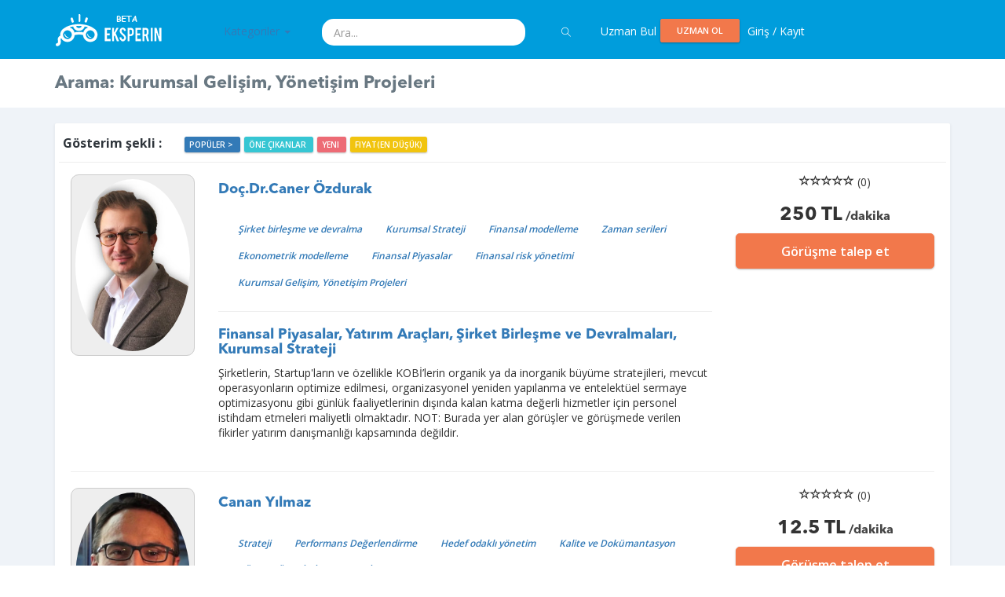

--- FILE ---
content_type: text/html; charset=utf-8
request_url: https://eksperin.com/Search/Kurumsal%20Geli%C5%9Fim,%20Y%C3%B6neti%C5%9Fim%20Projeleri
body_size: 12883
content:


<!DOCTYPE html>
<!--[if IE 8]>
<html lang="en" class="ie8 no-js"> <![endif]-->
<!--[if IE 9]>
<html lang="en" class="ie9 no-js"> <![endif]-->
<!--[if !IE]><!-->
<html lang="en">
<!--<![endif]-->
<!-- BEGIN HEAD -->

<head>
    <meta charset="utf-8"/>
    <title>Eksperin | İşini Büyütmek İçin En İyi Uzmanlarla Görüş. Dakikalar İçinde Bul, Bağlan ve Konuş.</title>
    <meta http-equiv="X-UA-Compatible" content="IE=edge">
    <meta content="width=device-width, initial-scale=1" name="viewport"/>
    <meta content="Eksperin, belirli konularda uzman, danışman ve mentorlarla, bu kişilerden fikir, tavsiye almak, soru
 sormak isteyenleri anında görüştüren bir platformdur. Eksperin'de istediğin uzmana, oturduğun yerden kolayca telefonla bağlanır ve
 konuşursun." name="description"/>
  <meta name="keywords" content="Eksper, Danışman, Mentor, Uzman, Uzmanlık Alanları, Uzman Bul, Uzman Ol, Uzman Ara, Fikir, Tavsiye, Soru Sor, Görüşme Talep Et,
 Kategoriler, İş Hayatı, Teknoloji, Pazarlama ve Satış, Yönetim ve Beceri, Finans, Yatırım ve Fon, Sektörler, Ürün ve Tasarım, Hukuksal Danışmanlık,
 Eticaret, Dijital Pazarlama, Yazılım, Ekonomi, Startup, Girişimci, Girişimcilik, Markalaşma, İnsan Kaynakları, Enerji, Emlak, Melek Yatırımcı, Avukat,
 Dış Ticaret, Döviz, Altın, Blockchain, Vergi, Muhasebe, Mali Müşavir, Arabulucu, Kariyer Planlama, Tübitak, Kosgeb, Hibeler, Sosyal Medya Pazarlama,
 PR, Kişisel Gelişim, Diyetisyen, Astrolog    ">
    <meta content="" name="author"/>
    <!-- BEGIN GLOBAL MANDATORY STYLES -->
    <link href="//fonts.googleapis.com/css?family=Open+Sans:400,300,600,700&subset=all" rel="stylesheet" type="text/css"/>
    <link href="https://eksperin.com/assets/global/plugins/font-awesome/css/font-awesome.min.css" rel="stylesheet" type="text/css"/>
    <link href="https://eksperin.com/assets/global/plugins/simple-line-icons/simple-line-icons.min.css" rel="stylesheet" type="text/css"/>
    <link href="https://eksperin.com/assets/global/plugins/bootstrap/css/bootstrap.min.css" rel="stylesheet" type="text/css"/>
    <link href="https://eksperin.com/assets/global/plugins/bootstrap/css/jasny-bootstrap.min.css" rel="stylesheet" type="text/css"/>
    <link href="https://eksperin.com/assets/global/plugins/uniform/css/uniform.default.css" rel="stylesheet" type="text/css"/>
    <link href="https://eksperin.com/assets/global/plugins/bootstrap-switch/css/bootstrap-switch.min.css" rel="stylesheet" type="text/css"/>
    <!-- END GLOBAL MANDATORY STYLES -->
    <!-- BEGIN THEME GLOBAL STYLES -->
    <link href="https://eksperin.com/assets/global/css/components-md.min.css" rel="stylesheet" id="style_components" type="text/css"/>
    <link href="https://eksperin.com/assets/global/css/plugins.min.css" rel="stylesheet" type="text/css"/>
    <!-- END THEME GLOBAL STYLES -->
    <!-- BEGIN THEME LAYOUT STYLES -->
    <link href="https://eksperin.com/assets/layouts/layout3/css/layout.min.css" rel="stylesheet" type="text/css"/>
    <link href="https://eksperin.com/assets/layouts/layout3/css/themes/default.min.css" rel="stylesheet" type="text/css" id="style_color"/>
    <link href="https://eksperin.com/assets/layouts/layout3/css/custom.min.css" rel="stylesheet" type="text/css"/>
    <link href="https://eksperin.com/assets/layouts/layout3/css/style.css" rel="stylesheet" type="text/css"/>
    <link href="https://eksperin.com/assets/pages/css/contact.min.css" rel="stylesheet" type="text/css"/>

    <link href="https://eksperin.com/assets/global/plugins/bootstrap-daterangepicker/daterangepicker.min.css" rel="stylesheet" type="text/css"/>
    <link href="https://eksperin.com/assets/global/plugins/bootstrap-datepicker/css/bootstrap-datepicker3.min.css" rel="stylesheet" type="text/css"/>
    <link href="https://eksperin.com/assets/global/plugins/bootstrap-timepicker/css/bootstrap-timepicker.min.css" rel="stylesheet" type="text/css"/>
    <link href="https://eksperin.com/assets/global/plugins/bootstrap-datetimepicker/css/bootstrap-datetimepicker.min.css" rel="stylesheet" type="text/css"/>
    <link href="https://eksperin.com/assets/global/plugins/clockface/css/clockface.css" rel="stylesheet" type="text/css"/>

    <link href="https://eksperin.com/css/added.css" rel="stylesheet" type="text/css"/>

    <!-- BEGIN PAGE LEVEL PLUGINS -->
    <link href="https://eksperin.com/assets/global/plugins/bootstrap-modal/css/bootstrap-modal-bs3patch.css" rel="stylesheet" type="text/css"/>
    <link href="https://eksperin.com/assets/global/plugins/bootstrap-modal/css/bootstrap-modal.css" rel="stylesheet" type="text/css"/>
    <link href="https://eksperin.com/assets/global/plugins/socicon/socicon.css" rel="stylesheet" type="text/css"/>
    <link href="https://eksperin.com/assets/apps/css/inbox.min.css" rel="stylesheet" type="text/css"/>
    <!-- END PAGE LEVEL PLUGINS -->

    <!-- END THEME LAYOUT STYLES -->
    <link rel="shortcut icon" href="favicon.ico"/>
    <!-- END INNER FOOTER -->
    <!-- END FOOTER -->
    <!--[if lt IE 9]>
    <script src="https://eksperin.com/assets/global/plugins/respond.min.js"></script>
    <script src="https://eksperin.com/assets/global/plugins/excanvas.min.js"></script>
    <![endif]-->
    <!-- BEGIN CORE PLUGINS -->
    <script src="https://eksperin.com/assets/global/plugins/jquery.min.js" type="text/javascript"></script>
    <script src="https://eksperin.com/assets/global/plugins/jquery-validation/js/jquery.validate.js"
            type="text/javascript"></script>
    <script src="https://eksperin.com/assets/global/plugins/bootstrap/js/bootstrap.min.js" type="text/javascript"></script>
    <script src="https://eksperin.com/assets/global/plugins/bootstrap/js/jasny-bootstrap.min.js" type="text/javascript"></script>
    <script src="https://eksperin.com/assets/global/plugins/js.cookie.min.js" type="text/javascript"></script>
    <script src="https://eksperin.com/assets/global/plugins/bootstrap-hover-dropdown/bootstrap-hover-dropdown.min.js"
            type="text/javascript"></script>
    <script src="https://eksperin.com/assets/global/plugins/jquery-slimscroll/jquery.slimscroll.min.js"
            type="text/javascript"></script>
    <script src="https://eksperin.com/assets/global/plugins/jquery.blockui.min.js" type="text/javascript"></script>
    <script src="https://eksperin.com/assets/global/plugins/uniform/jquery.uniform.min.js" type="text/javascript"></script>
    <script src="https://eksperin.com/assets/global/plugins/bootstrap-switch/js/bootstrap-switch.min.js"
            type="text/javascript"></script>
    <!-- END CORE PLUGINS -->
    <!-- BEGIN PAGE LEVEL PLUGINS -->
    <script src="https://eksperin.com/assets/global/plugins/bootstrap-modal/js/bootstrap-modalmanager.js"
            type="text/javascript"></script>
    <script src="https://eksperin.com/assets/global/plugins/bootstrap-modal/js/bootstrap-modal.js"
            type="text/javascript"></script>
    <!--         <script src="https://eksperin.com/assets/apps/scripts/inbox.min.js" type="text/javascript"></script> -->
    <script src="https://eksperin.com/assets/global/plugins/moment.min.js" type="text/javascript"></script>
    <script src="https://eksperin.com/assets/global/plugins/bootstrap-daterangepicker/daterangepicker.min.js"
            type="text/javascript"></script>
    <script src="https://eksperin.com/assets/global/plugins/bootstrap-datepicker/js/bootstrap-datepicker.min.js"
            type="text/javascript"></script>
    <script src="https://eksperin.com/assets/global/plugins/bootstrap-timepicker/js/bootstrap-timepicker.min.js"
            type="text/javascript"></script>
    <script src="https://eksperin.com/assets/global/plugins/bootstrap-datetimepicker/js/bootstrap-datetimepicker.min.js"
            type="text/javascript"></script>
    <script
        src="https://eksperin.com/assets/global/plugins/bootstrap-datetimepicker/js/locales/bootstrap-datetimepicker.tr.js"
        type="text/javascript"></script>
    <script src="https://eksperin.com/assets/global/plugins/clockface/js/clockface.js" type="text/javascript"></script>

    <!-- END PAGE LEVEL PLUGINS -->
    <script src="https://eksperin.com/assets/global/plugins/ckeditor/ckeditor.js" type="text/javascript"></script>
    <!-- BEGIN THEME GLOBAL SCRIPTS -->
    <script src="https://eksperin.com/assets/global/scripts/app.min.js" type="text/javascript"></script>
    <script src="https://eksperin.com/assets/pages/scripts/components-date-time-pickers.js" type="text/javascript"></script>
    <!-- END THEME GLOBAL SCRIPTS -->
    <!-- BEGIN THEME LAYOUT SCRIPTS -->
    <script src="https://eksperin.com/assets/layouts/layout3/scripts/layout.min.js" type="text/javascript"></script>
    <script src="https://eksperin.com/assets/layouts/layout3/scripts/demo.min.js" type="text/javascript"></script>
    <script src="https://eksperin.com/assets/layouts/global/scripts/quick-sidebar.min.js" type="text/javascript"></script>

    <script src="https://eksperin.com/assets/js/added.js" type="text/javascript"></script>


    <!-- END THEME LAYOUT SCRIPTS -->

    <script src='https://eksperin.com/assets/global/plugins/recaptcha.js'></script>



    
</head>


<!-- END HEAD -->

<body class="page-container-bg-solid page-header-top-fixed page-md">
<!-- BEGIN HEADER -->
<!-- Fixed navbar -->
 
<!-- mmm -->
    <div class="navbar navbar-fixed-top visible-xs-block visible-sm-block bg-eksperin" role="navigation" id="slide-nav">
  <div class="container">
           <div class="navbar-header">
    <a class="navbar-toggle"> 
      <i class="fa fa-bars fa-2" aria-hidden="true"></i>

     </a>
   <a href="https://eksperin.com/ana-sayfa.html" class="navbar-brand">
                    <img src="https://eksperin.com/img/alt_logo.png" alt="logo" class="logo-default">
                </a>
   </div>
   <div id="slidemenu">

       <form class="navbar-form navbar-right" role="form">
           <div class="form-group" style="width: 100%; padding: 5px 0px;">
               <input type="search" id="search_form" class="form-control" placeholder="ara" style="width:100%">
           </div>
           <a href="javascript:window.location = 'https://eksperin.com/Search/'+$('#search_form').val();" class="btn submit btn-primary">

               <i style="color:#fafafa;" class="icon-magnifier "></i>

           </a>
           <!--<button class="btn btn-primary" type="submit"><i class="icon-magnifier " style="color:#fafafa;"></i></button>-->
       </form>
     
   

<ul class="nav navbar-nav">
    

                    <li><a href="https://eksperin.com/Kategori/All">Uzman Bul</a></li>
                <!--<li><a href="https://eksperin.com/Icerik/Yardim">Soru-Cevap</a></li>-->
                <li><a href="#login-modal" id="nj2l" class="cnjl" data-toggle="modal">UZMAN OL</a></li>
                    <li><a data-toggle="modal" href="#login-modal" > Giriş / Kayıt</a > </li> 

</ul>

<!-- llll -->

                                                    
                                                    <div class="portlet-body">

                                                    <div class="tabbable-custom nav-justified">
                                                            <ul class="nav nav-tabs nav-justified">
                                                                <li class="active" style="width:48%; float:left">
                                                                    <a data-toggle="tab" href="#tab_1_1_1" aria-expanded="true"> Kategoriler </a>
                                                                </li>
                                                                                                                               
                                                            </ul>
                                                            <div class="tab-content">
                                                                <div id="tab_1_1_1" class="tab-pane active">
                                                                     <a href="https://eksperin.com/Kategori/All/One" data-toggle="" class="dropdown-toggle2">Kategoriler <b class="caret"></b></a>
                        <ul id="menu1">


                            <li>
                                            <a href="https://eksperin.com/Kategori/Is_Hayati/One">İş Hayatı <i class="icon-arrow-right"></i></a>
                                            <ul class="sub-menu"><li><a href="https://eksperin.com/Kategori/Kariyer_planlama/One">Kariyer & Planlama</a></li><li><a href="https://eksperin.com/Kategori/Is_Gelistirme/One">İş Kurma ve Geliştirme</a></li><li><a href="https://eksperin.com/Kategori/Sirket_kurulumu/One">Şirket Kurulumu</a></li><li><a href="https://eksperin.com/Kategori/Finansal_Danismanlik/One">Finansal Danışmanlık</a></li><li><a href="https://eksperin.com/Kategori/Hukuksal_Danismanlik/One">Hukuksal Danışmanlık</a></li><li><a href="https://eksperin.com/Kategori/Pazarlama_Kanallari/One">Pazarlama Kanalları</a></li><li><a href="https://eksperin.com/Kategori/Taktik_Strateji/One">Taktik & Strateji</a></li><li><a href="https://eksperin.com/Kategori/Beta_Lansman/One">Beta & Lansman</a></li><li><a href="https://eksperin.com/Kategori/Distributorluk/One">Distribütörlük</a></li><li><a href="https://eksperin.com/Kategori/Lisans_Haklari/One">Lisans Hakları</a></li><li><a href="https://eksperin.com/Kategori/Vergi_Muhasebe/One">Vergi & Muhasebe</a></li><li><a href="https://eksperin.com/Kategori/Kalite_Yonetim_Sistemi/One">Kalite Yönetim Sistemleri ve Belgelendirme</a></li><li><a href="https://eksperin.com/Kategori/Lobicilik/One">Lobicilik ve Sivil Toplum</a></li><li><a href="https://eksperin.com/Kategori/KVKK_Danismanligi/One">KVKK Danışmanlığı</a></li></ul>
                                    </li><li>
                                            <a href="https://eksperin.com/Kategori/Teknoloji/One">Teknoloji <i class="icon-arrow-right"></i></a>
                                            <ul class="sub-menu"><li><a href="https://eksperin.com/Kategori/Inovasyon/One">İnovasyon</a></li><li><a href="https://eksperin.com/Kategori/Mobil_/One">Mobil</a></li><li><a href="https://eksperin.com/Kategori/Cloud/One">Cloud</a></li><li><a href="https://eksperin.com/Kategori/Wordpress/One">Wordpress</a></li><li><a href="https://eksperin.com/Kategori/Yazilim_Gelistirme/One">Yazılım geliştirme</a></li><li><a href="https://eksperin.com/Kategori/CRM/One">CRM</a></li><li><a href="https://eksperin.com/Kategori/Analytics/One">Analytıcs</a></li><li><a href="https://eksperin.com/Kategori/Odeme_sistemleri/One">Ödeme sistemleri</a></li><li><a href="https://eksperin.com/Kategori/IOT/One">Nesnelerin İnterneti</a></li><li><a href="https://eksperin.com/Kategori/Oyun/One">Oyun & Oyunlaştırma</a></li><li><a href="https://eksperin.com/Kategori/Sosyal_Medya/One">Sosyal Medya</a></li><li><a href="https://eksperin.com/Kategori/E-Spor/One">E-Spor</a></li><li><a href="https://eksperin.com/Kategori/Yazilim_Teknolojileri/One">Yazılım Teknolojileri</a></li><li><a href="https://eksperin.com/Kategori/B2B/One">B2B</a></li><li><a href="https://eksperin.com/Kategori/B2C/One">B2C</a></li><li><a href="https://eksperin.com/Kategori/Siber_Guvenlik/One">Siber Güvenlik</a></li><li><a href="https://eksperin.com/Kategori/Pazaryeri/One">Pazaryeri</a></li><li><a href="https://eksperin.com/Kategori/E-Ticaret/One">E-Ticaret</a></li><li><a href="https://eksperin.com/Kategori/Dijital_Yayincilik/One">Dijital Yayıncılık</a></li><li><a href="https://eksperin.com/Kategori/Dijital_Donusum/One">Dijital Dönüşüm</a></li><li><a href="https://eksperin.com/Kategori/Uzay_Bilimleri/One">Uzay Bilimleri</a></li></ul>
                                    </li><li>
                                            <a href="https://eksperin.com/Kategori/Satis_pazarlama/One">Pazarlama & Satış <i class="icon-arrow-right"></i></a>
                                            <ul class="sub-menu"><li><a href="https://eksperin.com/Kategori/Dijital_Pazarlama/One">Dijital pazarlama</a></li><li><a href="https://eksperin.com/Kategori/PR/One">PR</a></li><li><a href="https://eksperin.com/Kategori/Reklam_Hazirlama/One">Reklam hazırlama</a></li><li><a href="https://eksperin.com/Kategori/Growth_Hacking/One">Growth hacking</a></li><li><a href="https://eksperin.com/Kategori/Video_Pazarlama/One">Video pazarlama</a></li><li><a href="https://eksperin.com/Kategori/Sosyal_Medya_Pazarlama/One">Sosyal medya pazarlama</a></li><li><a href="https://eksperin.com/Kategori/Gerilla_Pazarlama/One">Gerilla pazarlama</a></li><li><a href="https://eksperin.com/Kategori/SEO/One">SEO</a></li><li><a href="https://eksperin.com/Kategori/Eposta_Pazarlama/One">Eposta pazarlama</a></li><li><a href="https://eksperin.com/Kategori/Markalasma/One">Markalaşma</a></li><li><a href="https://eksperin.com/Kategori/Icerik_Pazarlama/One">İçerik yönetimi</a></li><li><a href="https://eksperin.com/Kategori/Satis_Yontemleri/One">Satış yöntemleri</a></li><li><a href="https://eksperin.com/Kategori/Adwords/One">Adwords</a></li><li><a href="https://eksperin.com/Kategori/Noro_Pazarlama/One">Nöro Pazarlama</a></li><li><a href="https://eksperin.com/Kategori/Medya_Planlama/One">Medya Planlama</a></li><li><a href="https://eksperin.com/Kategori/Shopper_Marketing/One">Shopper Marketing</a></li></ul>
                                    </li><li>
                                            <a href="https://eksperin.com/Kategori/Yonetim_beceri/One">Yönetim & Beceri <i class="icon-arrow-right"></i></a>
                                            <ul class="sub-menu"><li><a href="https://eksperin.com/Kategori/Girisimcilik/One">Girişimcilik</a></li><li><a href="https://eksperin.com/Kategori/Start-Up/One">Start-up</a></li><li><a href="https://eksperin.com/Kategori/Liderlik/One">Liderlik</a></li><li><a href="https://eksperin.com/Kategori/Topluluk_Onunde_Konusma/One">Topluluk önünde konuşma</a></li><li><a href="https://eksperin.com/Kategori/Sunum_Teknikleri/One">Sunum teknikleri</a></li><li><a href="https://eksperin.com/Kategori/Muzakere_Yontemleri/One">Müzakere yöntemleri</a></li><li><a href="https://eksperin.com/Kategori/Is_plani_hazirlama/One">İş planı hazırlama</a></li><li><a href="https://eksperin.com/Kategori/Basin_Bulteni_Hazirlama/One">Basın bülteni hazırlama</a></li><li><a href="https://eksperin.com/Kategori/PR_Yontemleri/One">PR yöntemleri</a></li><li><a href="https://eksperin.com/Kategori/Ekip_Olusturma/One">Ekip oluşturma</a></li><li><a href="https://eksperin.com/Kategori/Vucut_Dili/One">Vücut dili</a></li><li><a href="https://eksperin.com/Kategori/Zaman_Yonetimi/One">Zaman yönetimi</a></li><li><a href="https://eksperin.com/Kategori/Networking/One">Networkıng</a></li><li><a href="https://eksperin.com/Kategori/Kisisel_Gelisim/One">Kişisel Gelişim</a></li><li><a href="https://eksperin.com/Kategori/Iletisim/One">İletişim</a></li><li><a href="https://eksperin.com/Kategori/Insan_Kaynaklari_Yonetimi/One">İnsan Kaynakları Yönetimi</a></li></ul>
                                    </li><li>
                                            <a href="https://eksperin.com/Kategori/Yatirim_fon/One">Finans, Yatırım & Fon <i class="icon-arrow-right"></i></a>
                                            <ul class="sub-menu"><li><a href="https://eksperin.com/Kategori/Finans/One">Finans</a></li><li><a href="https://eksperin.com/Kategori/Melek_Yatirimci/One">Melek yatırımcı</a></li><li><a href="https://eksperin.com/Kategori/Risk_Sermayesi/One">VC - Risk Sermayesi</a></li><li><a href="https://eksperin.com/Kategori/Kitle_Fonlama/One">Kitle Fonlama</a></li><li><a href="https://eksperin.com/Kategori/Yatirim_Alma/One">Yatırım alma</a></li><li><a href="https://eksperin.com/Kategori/Yatirimciya_Sunum/One">Yatırımcıya Sunum</a></li><li><a href="https://eksperin.com/Kategori/Fintech/One">Fintech</a></li><li><a href="https://eksperin.com/Kategori/Bankacilik/One">Bankacılık</a></li><li><a href="https://eksperin.com/Kategori/Doviz_Altin_ve_Yatirim_Piyasasi/One">Döviz & Altın ve Yatırım Piyasası</a></li><li><a href="https://eksperin.com/Kategori/Fon_Yonetimi/One">Fon Yönetimi</a></li><li><a href="https://eksperin.com/Kategori/Ulusal_ve_Uluslararasi_Hibeler/One">Ulusal ve Uluslararası Hibeler</a></li><li><a href="https://eksperin.com/Kategori/Bitcoin_Sanal_Para_ve_Blockchain/One">Bitcoin, Kripto Para ve Blockchain</a></li></ul>
                                    </li><li>
                                            <a href="https://eksperin.com/Kategori/Sektorler/One">Sektörler <i class="icon-arrow-right"></i></a>
                                            <ul class="sub-menu"><li><a href="https://eksperin.com/Kategori/Egitim/One">Eğitim</a></li><li><a href="https://eksperin.com/Kategori/Insan_Kaynaklari/One">İnsan Kaynakları</a></li><li><a href="https://eksperin.com/Kategori/Emlak/One">Emlak </a></li><li><a href="https://eksperin.com/Kategori/Ekonomi/One">Ekonomi</a></li><li><a href="https://eksperin.com/Kategori/Perakende/One">Perakende</a></li><li><a href="https://eksperin.com/Kategori/Enerji/One">Enerji</a></li><li><a href="https://eksperin.com/Kategori/Dis_Ticaret/One">Dış Ticaret</a></li><li><a href="https://eksperin.com/Kategori/Uluslararasi_Iliskiler/One">Uluslararası İlişkiler</a></li><li><a href="https://eksperin.com/Kategori/Mali_Musavir/One">Mali Müşavir</a></li><li><a href="https://eksperin.com/Kategori/Telekomunikasyon_Uydu_Yayincilik/One">Telekomünikasyon, Uydu & Yayıncılık</a></li><li><a href="https://eksperin.com/Kategori/Otomotiv/One">Otomotiv</a></li><li><a href="https://eksperin.com/Kategori/Yurtdisi_Yatirim_Danismanligi/One">Yurtdışı Yatırım Danışmanlığı</a></li><li><a href="https://eksperin.com/Kategori/Gayrimenkul/One">Gayrimenkul</a></li><li><a href="https://eksperin.com/Kategori/Franchise/One">Franchise</a></li><li><a href="https://eksperin.com/Kategori/Turizm_Seyahat/One">Turizm & Seyahat</a></li><li><a href="https://eksperin.com/Kategori/Saglik_ve_Psikoloji/One">Sağlık ve Psikoloji</a></li><li><a href="https://eksperin.com/Kategori/Tedarik_Zinciri/One">Tedarik Zinciri</a></li></ul>
                                    </li><li>
                                            <a href="https://eksperin.com/Kategori/Urun_tasarim/One">Ürün & Tasarım <i class="icon-arrow-right"></i></a>
                                            <ul class="sub-menu"><li><a href="https://eksperin.com/Kategori/Urun_Yonetimi/One">Ürün Yönetimi</a></li><li><a href="https://eksperin.com/Kategori/Urun_Prototip/One">Ürün Prototip</a></li><li><a href="https://eksperin.com/Kategori/Urun_Hikayesi/One">Ürün Hikayesi</a></li><li><a href="https://eksperin.com/Kategori/Urun_Pazarlama/One">Ürün Pazarlama</a></li><li><a href="https://eksperin.com/Kategori/Kullanici_Deneyimi/One">Kullanıcı Deneyimi</a></li><li><a href="https://eksperin.com/Kategori/Tasarim/One">Tasarım</a></li><li><a href="https://eksperin.com/Kategori/Grafik_Tasarim/One">Grafik Tasarım</a></li><li><a href="https://eksperin.com/Kategori/Yalin_Girisim/One">Yalın Girişim</a></li><li><a href="https://eksperin.com/Kategori/Data_Metrik/One">Data & Metrik</a></li></ul>
                                    </li><li>
                                            <a href="https://eksperin.com/Kategori/Diger/One">Diğer <i class="icon-arrow-right"></i></a>
                                            <ul class="sub-menu"><li><a href="https://eksperin.com/Kategori/Bu_Is_Tutarmi/One">Bu İş Tutar Mı?</a></li><li><a href="https://eksperin.com/Kategori/Trend_Sektorler/One">Trend Sektorler</a></li><li><a href="https://eksperin.com/Kategori/Saglikli_Beslenme/One">Sağlıklı Beslenme</a></li><li><a href="https://eksperin.com/Kategori/Yasam_Koclugu/One">Yaşam ve Kariyer Koçluğu</a></li><li><a href="https://eksperin.com/Kategori/Diyet/One">Diyet</a></li><li><a href="https://eksperin.com/Kategori/Astronomi/One">Astronomi & Astroloji</a></li><li><a href="https://eksperin.com/Kategori/Kitap_Yazma/One">Kitap Yazma</a></li><li><a href="https://eksperin.com/Kategori/Moda_Yasam/One">Moda & Yaşam</a></li><li><a href="https://eksperin.com/Kategori/Is_Sagligi_ve_Guvenligi/One">İş Sağlığı ve Güvenliği</a></li><li><a href="https://eksperin.com/Kategori/Fenomenler/One">Fenomenler</a></li><li><a href="https://eksperin.com/Kategori/Gurme_Asçi/One">Yeme & İçme, Gurme & Aşçı</a></li><li><a href="https://eksperin.com/Kategori/Basin_Medya_Halkla_Iliskiler/One">Basın, Medya & Halkla İlişkiler</a></li><li><a href="https://eksperin.com/Kategori/Genel_Saglik_Sorulari/One">Genel Sağlık Soruları</a></li><li><a href="https://eksperin.com/Kategori/Bireysel_Guvenlik_ve_Deprem_Guvenligi/One">Bireysel Güvenlik ve Deprem Güvenliği</a></li></ul>
                                    </li><li>
                                            <a href="https://eksperin.com/Kategori/Hukuk_Danismanlik/One">Hukuksal Danışmanlık <i class="icon-arrow-right"></i></a>
                                            <ul class="sub-menu"><li><a href="https://eksperin.com/Kategori/Anlasmalar_Sozlesmeler/One">Anlaşmalar & Sözleşmeler</a></li><li><a href="https://eksperin.com/Kategori/Patent_Marka_ve_Telif/One">Patent Marka ve Telif</a></li><li><a href="https://eksperin.com/Kategori/Genel_Danismanlik/One">Genel Danışmanlık</a></li><li><a href="https://eksperin.com/Kategori/Gayrimenkul_Hukuku/One">Gayrimenkul Hukuku</a></li><li><a href="https://eksperin.com/Kategori/Ticaret_Sigorta_ve_Finans/One">Ticaret, Sigorta ve Finans</a></li><li><a href="https://eksperin.com/Kategori/Aile_Hukuku/One">Aile Hukuku</a></li><li><a href="https://eksperin.com/Kategori/Is_Hukuku/One">İş Hukuku</a></li><li><a href="https://eksperin.com/Kategori/Icra_Takip_Hukuku/One">İcra Takip Hukuku</a></li><li><a href="https://eksperin.com/Kategori/Tahkim_Hukuku/One">Tahkim Hukuku</a></li><li><a href="https://eksperin.com/Kategori/Arabuluculuk/One">Arabuluculuk</a></li></ul>
                                    </li>

                        </ul>
                                                                </div>
                                                                                                                                 
                                                            </div>
                                                        </div>
                                                        
                                                        
                                                        
                                                    </div>

<!-- llll:end -->

          
   </div>
  </div>
 </div>



<div class="page-header visible-lg-block visible-md-block">
    <!-- BEGIN HEADER TOP -->
    <div class="page-header-top">
        <div class="container">
            <!-- BEGIN LOGO -->
            <div class="page-logo">
                <a href="https://eksperin.com/ana-sayfa.html">
                    <img src="https://eksperin.com/img/alt_logo.png" alt="logo" class="logo-default">
                </a>
            </div>

           
            <!-- BEGIN HEADER MENU -->
                      
                        <!-- END HEADER MENU -->
            

            <div class="kategoriler">
                <ul class="nav nav-pills">
                    <li class="dropdown">
                        <a href="https://eksperin.com/Kategori/All/One" data-toggle="" class="dropdown-toggle2">Kategoriler <b class="caret"></b></a>
                        <ul class="dropdown-menu" id="menu1">


                            <li>
                                            <a href="https://eksperin.com/Kategori/Is_Hayati/One">İş Hayatı <i class="icon-arrow-right"></i></a>
                                            <ul class="dropdown-menu sub-menu"><li><a href="https://eksperin.com/Kategori/Kariyer_planlama/One">Kariyer & Planlama</a></li><li><a href="https://eksperin.com/Kategori/Is_Gelistirme/One">İş Kurma ve Geliştirme</a></li><li><a href="https://eksperin.com/Kategori/Sirket_kurulumu/One">Şirket Kurulumu</a></li><li><a href="https://eksperin.com/Kategori/Finansal_Danismanlik/One">Finansal Danışmanlık</a></li><li><a href="https://eksperin.com/Kategori/Hukuksal_Danismanlik/One">Hukuksal Danışmanlık</a></li><li><a href="https://eksperin.com/Kategori/Pazarlama_Kanallari/One">Pazarlama Kanalları</a></li><li><a href="https://eksperin.com/Kategori/Taktik_Strateji/One">Taktik & Strateji</a></li><li><a href="https://eksperin.com/Kategori/Beta_Lansman/One">Beta & Lansman</a></li><li><a href="https://eksperin.com/Kategori/Distributorluk/One">Distribütörlük</a></li><li><a href="https://eksperin.com/Kategori/Lisans_Haklari/One">Lisans Hakları</a></li><li><a href="https://eksperin.com/Kategori/Vergi_Muhasebe/One">Vergi & Muhasebe</a></li><li><a href="https://eksperin.com/Kategori/Kalite_Yonetim_Sistemi/One">Kalite Yönetim Sistemleri ve Belgelendirme</a></li><li><a href="https://eksperin.com/Kategori/Lobicilik/One">Lobicilik ve Sivil Toplum</a></li><li><a href="https://eksperin.com/Kategori/KVKK_Danismanligi/One">KVKK Danışmanlığı</a></li></ul>
                                    </li><li>
                                            <a href="https://eksperin.com/Kategori/Teknoloji/One">Teknoloji <i class="icon-arrow-right"></i></a>
                                            <ul class="dropdown-menu sub-menu"><li><a href="https://eksperin.com/Kategori/Inovasyon/One">İnovasyon</a></li><li><a href="https://eksperin.com/Kategori/Mobil_/One">Mobil</a></li><li><a href="https://eksperin.com/Kategori/Cloud/One">Cloud</a></li><li><a href="https://eksperin.com/Kategori/Wordpress/One">Wordpress</a></li><li><a href="https://eksperin.com/Kategori/Yazilim_Gelistirme/One">Yazılım geliştirme</a></li><li><a href="https://eksperin.com/Kategori/CRM/One">CRM</a></li><li><a href="https://eksperin.com/Kategori/Analytics/One">Analytıcs</a></li><li><a href="https://eksperin.com/Kategori/Odeme_sistemleri/One">Ödeme sistemleri</a></li><li><a href="https://eksperin.com/Kategori/IOT/One">Nesnelerin İnterneti</a></li><li><a href="https://eksperin.com/Kategori/Oyun/One">Oyun & Oyunlaştırma</a></li><li><a href="https://eksperin.com/Kategori/Sosyal_Medya/One">Sosyal Medya</a></li><li><a href="https://eksperin.com/Kategori/E-Spor/One">E-Spor</a></li><li><a href="https://eksperin.com/Kategori/Yazilim_Teknolojileri/One">Yazılım Teknolojileri</a></li><li><a href="https://eksperin.com/Kategori/B2B/One">B2B</a></li><li><a href="https://eksperin.com/Kategori/B2C/One">B2C</a></li><li><a href="https://eksperin.com/Kategori/Siber_Guvenlik/One">Siber Güvenlik</a></li><li><a href="https://eksperin.com/Kategori/Pazaryeri/One">Pazaryeri</a></li><li><a href="https://eksperin.com/Kategori/E-Ticaret/One">E-Ticaret</a></li><li><a href="https://eksperin.com/Kategori/Dijital_Yayincilik/One">Dijital Yayıncılık</a></li><li><a href="https://eksperin.com/Kategori/Dijital_Donusum/One">Dijital Dönüşüm</a></li><li><a href="https://eksperin.com/Kategori/Uzay_Bilimleri/One">Uzay Bilimleri</a></li></ul>
                                    </li><li>
                                            <a href="https://eksperin.com/Kategori/Satis_pazarlama/One">Pazarlama & Satış <i class="icon-arrow-right"></i></a>
                                            <ul class="dropdown-menu sub-menu"><li><a href="https://eksperin.com/Kategori/Dijital_Pazarlama/One">Dijital pazarlama</a></li><li><a href="https://eksperin.com/Kategori/PR/One">PR</a></li><li><a href="https://eksperin.com/Kategori/Reklam_Hazirlama/One">Reklam hazırlama</a></li><li><a href="https://eksperin.com/Kategori/Growth_Hacking/One">Growth hacking</a></li><li><a href="https://eksperin.com/Kategori/Video_Pazarlama/One">Video pazarlama</a></li><li><a href="https://eksperin.com/Kategori/Sosyal_Medya_Pazarlama/One">Sosyal medya pazarlama</a></li><li><a href="https://eksperin.com/Kategori/Gerilla_Pazarlama/One">Gerilla pazarlama</a></li><li><a href="https://eksperin.com/Kategori/SEO/One">SEO</a></li><li><a href="https://eksperin.com/Kategori/Eposta_Pazarlama/One">Eposta pazarlama</a></li><li><a href="https://eksperin.com/Kategori/Markalasma/One">Markalaşma</a></li><li><a href="https://eksperin.com/Kategori/Icerik_Pazarlama/One">İçerik yönetimi</a></li><li><a href="https://eksperin.com/Kategori/Satis_Yontemleri/One">Satış yöntemleri</a></li><li><a href="https://eksperin.com/Kategori/Adwords/One">Adwords</a></li><li><a href="https://eksperin.com/Kategori/Noro_Pazarlama/One">Nöro Pazarlama</a></li><li><a href="https://eksperin.com/Kategori/Medya_Planlama/One">Medya Planlama</a></li><li><a href="https://eksperin.com/Kategori/Shopper_Marketing/One">Shopper Marketing</a></li></ul>
                                    </li><li>
                                            <a href="https://eksperin.com/Kategori/Yonetim_beceri/One">Yönetim & Beceri <i class="icon-arrow-right"></i></a>
                                            <ul class="dropdown-menu sub-menu"><li><a href="https://eksperin.com/Kategori/Girisimcilik/One">Girişimcilik</a></li><li><a href="https://eksperin.com/Kategori/Start-Up/One">Start-up</a></li><li><a href="https://eksperin.com/Kategori/Liderlik/One">Liderlik</a></li><li><a href="https://eksperin.com/Kategori/Topluluk_Onunde_Konusma/One">Topluluk önünde konuşma</a></li><li><a href="https://eksperin.com/Kategori/Sunum_Teknikleri/One">Sunum teknikleri</a></li><li><a href="https://eksperin.com/Kategori/Muzakere_Yontemleri/One">Müzakere yöntemleri</a></li><li><a href="https://eksperin.com/Kategori/Is_plani_hazirlama/One">İş planı hazırlama</a></li><li><a href="https://eksperin.com/Kategori/Basin_Bulteni_Hazirlama/One">Basın bülteni hazırlama</a></li><li><a href="https://eksperin.com/Kategori/PR_Yontemleri/One">PR yöntemleri</a></li><li><a href="https://eksperin.com/Kategori/Ekip_Olusturma/One">Ekip oluşturma</a></li><li><a href="https://eksperin.com/Kategori/Vucut_Dili/One">Vücut dili</a></li><li><a href="https://eksperin.com/Kategori/Zaman_Yonetimi/One">Zaman yönetimi</a></li><li><a href="https://eksperin.com/Kategori/Networking/One">Networkıng</a></li><li><a href="https://eksperin.com/Kategori/Kisisel_Gelisim/One">Kişisel Gelişim</a></li><li><a href="https://eksperin.com/Kategori/Iletisim/One">İletişim</a></li><li><a href="https://eksperin.com/Kategori/Insan_Kaynaklari_Yonetimi/One">İnsan Kaynakları Yönetimi</a></li></ul>
                                    </li><li>
                                            <a href="https://eksperin.com/Kategori/Yatirim_fon/One">Finans, Yatırım & Fon <i class="icon-arrow-right"></i></a>
                                            <ul class="dropdown-menu sub-menu"><li><a href="https://eksperin.com/Kategori/Finans/One">Finans</a></li><li><a href="https://eksperin.com/Kategori/Melek_Yatirimci/One">Melek yatırımcı</a></li><li><a href="https://eksperin.com/Kategori/Risk_Sermayesi/One">VC - Risk Sermayesi</a></li><li><a href="https://eksperin.com/Kategori/Kitle_Fonlama/One">Kitle Fonlama</a></li><li><a href="https://eksperin.com/Kategori/Yatirim_Alma/One">Yatırım alma</a></li><li><a href="https://eksperin.com/Kategori/Yatirimciya_Sunum/One">Yatırımcıya Sunum</a></li><li><a href="https://eksperin.com/Kategori/Fintech/One">Fintech</a></li><li><a href="https://eksperin.com/Kategori/Bankacilik/One">Bankacılık</a></li><li><a href="https://eksperin.com/Kategori/Doviz_Altin_ve_Yatirim_Piyasasi/One">Döviz & Altın ve Yatırım Piyasası</a></li><li><a href="https://eksperin.com/Kategori/Fon_Yonetimi/One">Fon Yönetimi</a></li><li><a href="https://eksperin.com/Kategori/Ulusal_ve_Uluslararasi_Hibeler/One">Ulusal ve Uluslararası Hibeler</a></li><li><a href="https://eksperin.com/Kategori/Bitcoin_Sanal_Para_ve_Blockchain/One">Bitcoin, Kripto Para ve Blockchain</a></li></ul>
                                    </li><li>
                                            <a href="https://eksperin.com/Kategori/Sektorler/One">Sektörler <i class="icon-arrow-right"></i></a>
                                            <ul class="dropdown-menu sub-menu"><li><a href="https://eksperin.com/Kategori/Egitim/One">Eğitim</a></li><li><a href="https://eksperin.com/Kategori/Insan_Kaynaklari/One">İnsan Kaynakları</a></li><li><a href="https://eksperin.com/Kategori/Emlak/One">Emlak </a></li><li><a href="https://eksperin.com/Kategori/Ekonomi/One">Ekonomi</a></li><li><a href="https://eksperin.com/Kategori/Perakende/One">Perakende</a></li><li><a href="https://eksperin.com/Kategori/Enerji/One">Enerji</a></li><li><a href="https://eksperin.com/Kategori/Dis_Ticaret/One">Dış Ticaret</a></li><li><a href="https://eksperin.com/Kategori/Uluslararasi_Iliskiler/One">Uluslararası İlişkiler</a></li><li><a href="https://eksperin.com/Kategori/Mali_Musavir/One">Mali Müşavir</a></li><li><a href="https://eksperin.com/Kategori/Telekomunikasyon_Uydu_Yayincilik/One">Telekomünikasyon, Uydu & Yayıncılık</a></li><li><a href="https://eksperin.com/Kategori/Otomotiv/One">Otomotiv</a></li><li><a href="https://eksperin.com/Kategori/Yurtdisi_Yatirim_Danismanligi/One">Yurtdışı Yatırım Danışmanlığı</a></li><li><a href="https://eksperin.com/Kategori/Gayrimenkul/One">Gayrimenkul</a></li><li><a href="https://eksperin.com/Kategori/Franchise/One">Franchise</a></li><li><a href="https://eksperin.com/Kategori/Turizm_Seyahat/One">Turizm & Seyahat</a></li><li><a href="https://eksperin.com/Kategori/Saglik_ve_Psikoloji/One">Sağlık ve Psikoloji</a></li><li><a href="https://eksperin.com/Kategori/Tedarik_Zinciri/One">Tedarik Zinciri</a></li></ul>
                                    </li><li>
                                            <a href="https://eksperin.com/Kategori/Urun_tasarim/One">Ürün & Tasarım <i class="icon-arrow-right"></i></a>
                                            <ul class="dropdown-menu sub-menu"><li><a href="https://eksperin.com/Kategori/Urun_Yonetimi/One">Ürün Yönetimi</a></li><li><a href="https://eksperin.com/Kategori/Urun_Prototip/One">Ürün Prototip</a></li><li><a href="https://eksperin.com/Kategori/Urun_Hikayesi/One">Ürün Hikayesi</a></li><li><a href="https://eksperin.com/Kategori/Urun_Pazarlama/One">Ürün Pazarlama</a></li><li><a href="https://eksperin.com/Kategori/Kullanici_Deneyimi/One">Kullanıcı Deneyimi</a></li><li><a href="https://eksperin.com/Kategori/Tasarim/One">Tasarım</a></li><li><a href="https://eksperin.com/Kategori/Grafik_Tasarim/One">Grafik Tasarım</a></li><li><a href="https://eksperin.com/Kategori/Yalin_Girisim/One">Yalın Girişim</a></li><li><a href="https://eksperin.com/Kategori/Data_Metrik/One">Data & Metrik</a></li></ul>
                                    </li><li>
                                            <a href="https://eksperin.com/Kategori/Diger/One">Diğer <i class="icon-arrow-right"></i></a>
                                            <ul class="dropdown-menu sub-menu"><li><a href="https://eksperin.com/Kategori/Bu_Is_Tutarmi/One">Bu İş Tutar Mı?</a></li><li><a href="https://eksperin.com/Kategori/Trend_Sektorler/One">Trend Sektorler</a></li><li><a href="https://eksperin.com/Kategori/Saglikli_Beslenme/One">Sağlıklı Beslenme</a></li><li><a href="https://eksperin.com/Kategori/Yasam_Koclugu/One">Yaşam ve Kariyer Koçluğu</a></li><li><a href="https://eksperin.com/Kategori/Diyet/One">Diyet</a></li><li><a href="https://eksperin.com/Kategori/Astronomi/One">Astronomi & Astroloji</a></li><li><a href="https://eksperin.com/Kategori/Kitap_Yazma/One">Kitap Yazma</a></li><li><a href="https://eksperin.com/Kategori/Moda_Yasam/One">Moda & Yaşam</a></li><li><a href="https://eksperin.com/Kategori/Is_Sagligi_ve_Guvenligi/One">İş Sağlığı ve Güvenliği</a></li><li><a href="https://eksperin.com/Kategori/Fenomenler/One">Fenomenler</a></li><li><a href="https://eksperin.com/Kategori/Gurme_Asçi/One">Yeme & İçme, Gurme & Aşçı</a></li><li><a href="https://eksperin.com/Kategori/Basin_Medya_Halkla_Iliskiler/One">Basın, Medya & Halkla İlişkiler</a></li><li><a href="https://eksperin.com/Kategori/Genel_Saglik_Sorulari/One">Genel Sağlık Soruları</a></li><li><a href="https://eksperin.com/Kategori/Bireysel_Guvenlik_ve_Deprem_Guvenligi/One">Bireysel Güvenlik ve Deprem Güvenliği</a></li></ul>
                                    </li><li>
                                            <a href="https://eksperin.com/Kategori/Hukuk_Danismanlik/One">Hukuksal Danışmanlık <i class="icon-arrow-right"></i></a>
                                            <ul class="dropdown-menu sub-menu"><li><a href="https://eksperin.com/Kategori/Anlasmalar_Sozlesmeler/One">Anlaşmalar & Sözleşmeler</a></li><li><a href="https://eksperin.com/Kategori/Patent_Marka_ve_Telif/One">Patent Marka ve Telif</a></li><li><a href="https://eksperin.com/Kategori/Genel_Danismanlik/One">Genel Danışmanlık</a></li><li><a href="https://eksperin.com/Kategori/Gayrimenkul_Hukuku/One">Gayrimenkul Hukuku</a></li><li><a href="https://eksperin.com/Kategori/Ticaret_Sigorta_ve_Finans/One">Ticaret, Sigorta ve Finans</a></li><li><a href="https://eksperin.com/Kategori/Aile_Hukuku/One">Aile Hukuku</a></li><li><a href="https://eksperin.com/Kategori/Is_Hukuku/One">İş Hukuku</a></li><li><a href="https://eksperin.com/Kategori/Icra_Takip_Hukuku/One">İcra Takip Hukuku</a></li><li><a href="https://eksperin.com/Kategori/Tahkim_Hukuku/One">Tahkim Hukuku</a></li><li><a href="https://eksperin.com/Kategori/Arabuluculuk/One">Arabuluculuk</a></li></ul>
                                    </li>

                        </ul>
            </div>
            <div class="minimenu col-md-8  visible-lg-block">

                <script type="application/javascript">
                    $(function(){
                        $('#keyword').keypress(function(e){
                            if(e.which == 13) {
                                window.location = 'https://eksperin.com/Search/'+$('#keyword').val();
                                return false;
                            }
                        })
                    })
                </script>
                <form class="search-form search-form-expanded col-md-6" id="search_form" style="margin-top: -6px;">
                    <div class="input-group">
                        <input type="text" class="form-control" style="min-width: 100px;border-radius: 15px;border: 3px solid #fff;" placeholder="Ara..." name="keyword" id="keyword"/>
                            <span class="input-group-btn">
                                <a href="javascript:window.location = 'https://eksperin.com/Search/'+$('#keyword').val();" class="btn submit" style="background-color: transparent;">
                                    <a style="background-color: transparent;" class="btn submit" href="javascript:window.location = 'https://eksperin.com/Search/'+$('#keyword').val();">
                                        <i style="color:#fafafa;" class="icon-magnifier "></i>
                                    </a>
                                </a>
                            </span>
                    </div>
                </form>
                <!--
                <form action="" method="post" style="float:left;">
                    <input type="text" name="keyword" placeholder="ara..." />
                </form>-->
                                <a href="https://eksperin.com/Kategori/All">Uzman Bul</a>
                <!--<a href="https://eksperin.com/Icerik/Yardim">Soru-Cevap</a>-->
                <a href="#login-modal" class="cnjl btn yellow-casablanca btn-sm uzmanold" id="njl" data-toggle="modal">UZMAN OL</a>
                    <a data-toggle="modal" href="#login-modal" > Giriş / Kayıt</a >             </div>
            <!-- END LOGO -->

            
            <!-- BEGIN TOP NAVIGATION MENU -->
            <div class="top-menu">

            </div>
            <!-- END TOP NAVIGATION MENU -->
        </div>
    </div>
    <!-- END HEADER TOP -->
</div>
<!-- END HEADER -->

<!-- BEGIN CONTAINER -->


<div class="page-container">
    <!-- BEGIN CONTENT -->
    <div class="page-content-wrapper">
        <!-- BEGIN CONTENT BODY -->
        <!-- BEGIN PAGE HEAD-->
        <div class="page-head ">
            <div class="container">
                <!-- BEGIN PAGE TITLE -->
                <div class="page-title">
                    <h1> Arama: Kurumsal Gelişim, Yönetişim Projeleri </h1>
                </div>
                <!-- END PAGE TITLE -->
            </div>
        </div>
        <!-- END PAGE HEAD-->
        <!-- BEGIN PAGE CONTENT BODY -->
        <div class="page-content">
            <div class="container">


                <div class="row margin-reset">
                    <div class="portlet light portlet-fit">
                        <div class="portlet-title mp-reset"
                             style="
                                                              ">
                            <div class="caption">
                                <i class="icon-share font-dark hide"></i>
                                <span class="caption-subject font-dark bold">Gösterim şekli : </span>
                                <span class="caption-helper">
                                                    <a href="https://eksperin.com/Search/Kurumsal Gelişim, Yönetişim Projeleri/Populer" class="label label-sm label-primary dropdown-toggle">Popüler > </a>
                                                    <a href="https://eksperin.com/Search/Kurumsal Gelişim, Yönetişim Projeleri/One" class="label label-sm label-success dropdown-toggle">Öne çıkanlar  </a>
                                                    <a href="https://eksperin.com/Search/Kurumsal Gelişim, Yönetişim Projeleri/Yeni" class="label label-sm label-danger dropdown-toggle">Yeni  </a>
                                                    <a href="https://eksperin.com/Search/Kurumsal Gelişim, Yönetişim Projeleri/Fiyat" class="label label-sm label-warning dropdown-toggle">Fiyat(En Düşük)  </a>
                                                </span>
                            </div>
                        </div>
                        <div class="portlet-body">

                                                                <div class="row">


                                        <div class="media col-md-2">
                                            <figure class="ub-figure" style="padding:5px !important;">
                                                <img class="media-object img-circle img-responsive"  src="https://member.eksperin.com/uploads/4120/profil/56e4ca89e5c8ee69928254c09fdcdafe.jpg" alt="Profil" >
                                            </figure>
                                        </div>
                                        <div class="col-md-7 list-uzman">
                                            <h4 class="list-group-item-heading"> <a href="https://eksperin.com/EksperGoruntule/Caner.Ozdurak">Doç.Dr.Caner Özdurak</a> </h4>
                                            <span class="small" style="display: inline-block;">
			<strong style="display: inline-block;color: black; cursor:default;font-weight: bold;" class="btn btn-link"></strong>
                <em style="display: inline-block;margin-left: 10px;">
                    <a class="btn btn-link" href="https://eksperin.com/Search/Şirket birleşme ve devralma">Şirket birleşme ve devralma</a><a class="btn btn-link" href="https://eksperin.com/Search/Kurumsal Strateji">Kurumsal Strateji</a><a class="btn btn-link" href="https://eksperin.com/Search/Finansal modelleme">Finansal modelleme</a><a class="btn btn-link" href="https://eksperin.com/Search/Zaman serileri">Zaman serileri</a><a class="btn btn-link" href="https://eksperin.com/Search/Ekonometrik modelleme">Ekonometrik modelleme</a><a class="btn btn-link" href="https://eksperin.com/Search/Finansal Piyasalar">Finansal Piyasalar</a><a class="btn btn-link" href="https://eksperin.com/Search/Finansal risk yönetimi">Finansal risk yönetimi</a><a class="btn btn-link" href="https://eksperin.com/Search/Kurumsal Gelişim, Yönetişim Projeleri">Kurumsal Gelişim, Yönetişim Projeleri</a>                </em>
            </span>
                                            <hr>
                                                                            <p class="list-group-item-text">
                                            <h4><a href="https://eksperin.com/EksperlikAlan/">Finansal Piyasalar, Yatırım Araçları, Şirket Birleşme ve Devralmaları, Kurumsal Strateji</a></h4>
                                            Şirketlerin, Startup'ların ve özellikle KOBİ’lerin organik ya da inorganik büyüme stratejileri, mevcut operasyonların optimize edilmesi, organizasyonel yeniden yapılanma ve entelektüel sermaye optimizasyonu gibi günlük faaliyetlerinin dışında kalan katma değerli hizmetler için personel istihdam etmeleri maliyetli olmaktadır. NOT: Burada yer alan görüşler ve görüşmede verilen fikirler yatırım danışmanlığı kapsamında değildir.                                            </p>

                                        </div>
                                        <div class="col-md-3 text-center">
                                            <div class="stars">
                                                <span class="glyphicon glyphicon-star-empty"></span><span class="glyphicon glyphicon-star-empty"></span><span class="glyphicon glyphicon-star-empty"></span><span class="glyphicon glyphicon-star-empty"></span><span class="glyphicon glyphicon-star-empty"></span><span> (0) </span>                                            </div>
                                            <h3> 250  TL<small> /dakika </small></h3>
                                            <a href="https://eksperin.com/GorusmeTalep/Caner.Ozdurak" class="btn btn-default btn-lg btn-block yellow-casablanca" style="border-radius: 5px;"> Görüşme talep et </a>


                                        </div>
                                    </div>
                                    <hr>
                                                                        <div class="row">


                                        <div class="media col-md-2">
                                            <figure class="ub-figure" style="padding:5px !important;">
                                                <img class="media-object img-circle img-responsive"  src="https://member.eksperin.com/uploads/6646/profil/2f69ef3cdccbde5a2b9676147a67f725.jpg" alt="Profil" >
                                            </figure>
                                        </div>
                                        <div class="col-md-7 list-uzman">
                                            <h4 class="list-group-item-heading"> <a href="https://eksperin.com/EksperGoruntule/Canan.Yilmaz">Canan Yılmaz</a> </h4>
                                            <span class="small" style="display: inline-block;">
			<strong style="display: inline-block;color: black; cursor:default;font-weight: bold;" class="btn btn-link"></strong>
                <em style="display: inline-block;margin-left: 10px;">
                    <a class="btn btn-link" href="https://eksperin.com/Search/Strateji">Strateji</a><a class="btn btn-link" href="https://eksperin.com/Search/Performans Değerlendirme">Performans Değerlendirme</a><a class="btn btn-link" href="https://eksperin.com/Search/Hedef odaklı yönetim ">Hedef odaklı yönetim </a><a class="btn btn-link" href="https://eksperin.com/Search/Kalite ve Dokümantasyon">Kalite ve Dokümantasyon</a><a class="btn btn-link" href="https://eksperin.com/Search/SÜREÇ YÖNETİMİ">SÜREÇ YÖNETİMİ</a><a class="btn btn-link" href="https://eksperin.com/Search/Süreç İyileştirme ">Süreç İyileştirme </a><a class="btn btn-link" href="https://eksperin.com/Search/Risk Yönetimi">Risk Yönetimi</a><a class="btn btn-link" href="https://eksperin.com/Search/Açık İnovasyon, Kurumiçi Girişimcilik, Yalın Girişim, İş Modeli, Müşteri Geliştirme">Açık İnovasyon, Kurumiçi Girişimcilik, Yalın Girişim, İş Modeli, Müşteri Geliştirme</a><a class="btn btn-link" href="https://eksperin.com/Search/Kurumsal Gelişim, Yönetişim Projeleri">Kurumsal Gelişim, Yönetişim Projeleri</a><a class="btn btn-link" href="https://eksperin.com/Search/Organizasyonel Yapılanma">Organizasyonel Yapılanma</a><a class="btn btn-link" href="https://eksperin.com/Search/Reorganizasyon">Reorganizasyon</a><a class="btn btn-link" href="https://eksperin.com/Search/Mentorluk">Mentorluk</a><a class="btn btn-link" href="https://eksperin.com/Search/Kariyer Danışmanlığı  ">Kariyer Danışmanlığı  </a><a class="btn btn-link" href="https://eksperin.com/Search/"></a><a class="btn btn-link" href="https://eksperin.com/Search/"></a>                </em>
            </span>
                                            <hr>
                                                                            <p class="list-group-item-text">
                                            <h4><a href="https://eksperin.com/EksperlikAlan/">Yönetim ve Kariyer Danışmanlığı, Strateji, Hedef & Performans Yönetimi, Kalite </a></h4>
                                            Farklı sektörlerde Yönetim Danışmanlığı, Değişim Yönetimi, Stratejik Planlama, İş Geliştirme, Kalite Sistemleri, Operasyonel Mükemmellik ve Sürekli İyileştirme, Müşteri İlişkileri Yonetimi, İnovasyon ve Kurumsal Girişimcilik vb. alanlarda önemli deneyimler edindim. Kariyer Danışmanlığı ve Mentorluk desteği de verebilirim.                                            </p>

                                        </div>
                                        <div class="col-md-3 text-center">
                                            <div class="stars">
                                                <span class="glyphicon glyphicon-star-empty"></span><span class="glyphicon glyphicon-star-empty"></span><span class="glyphicon glyphicon-star-empty"></span><span class="glyphicon glyphicon-star-empty"></span><span class="glyphicon glyphicon-star-empty"></span><span> (0) </span>                                            </div>
                                            <h3> 12.5  TL<small> /dakika </small></h3>
                                            <a href="https://eksperin.com/GorusmeTalep/Canan.Yilmaz" class="btn btn-default btn-lg btn-block yellow-casablanca" style="border-radius: 5px;"> Görüşme talep et </a>


                                        </div>
                                    </div>
                                    <hr>
                                                                        <div class="row">


                                        <div class="media col-md-2">
                                            <figure class="ub-figure" style="padding:5px !important;">
                                                <img class="media-object img-circle img-responsive"  src="https://member.eksperin.com/uploads/19527/profil/62fb0a1dde1964508bc7d3df08f5d018.jpg" alt="Profil" >
                                            </figure>
                                        </div>
                                        <div class="col-md-7 list-uzman">
                                            <h4 class="list-group-item-heading"> <a href="https://eksperin.com/EksperGoruntule/Yeliz.Ceyran_s2cnJY5Y">Yeliz Ceyran</a> </h4>
                                            <span class="small" style="display: inline-block;">
			<strong style="display: inline-block;color: black; cursor:default;font-weight: bold;" class="btn btn-link"></strong>
                <em style="display: inline-block;margin-left: 10px;">
                    <a class="btn btn-link" href="https://eksperin.com/Search/BEDEN DİLİ">BEDEN DİLİ</a><a class="btn btn-link" href="https://eksperin.com/Search/LİDERLİK">LİDERLİK</a><a class="btn btn-link" href="https://eksperin.com/Search/YÖNETİM BECERİLERİ">YÖNETİM BECERİLERİ</a><a class="btn btn-link" href="https://eksperin.com/Search/SATIŞ TEKNİKLERİ">SATIŞ TEKNİKLERİ</a><a class="btn btn-link" href="https://eksperin.com/Search/TAKIM ÇALIŞMASI">TAKIM ÇALIŞMASI</a><a class="btn btn-link" href="https://eksperin.com/Search/KİŞİSEL GELİŞİM">KİŞİSEL GELİŞİM</a><a class="btn btn-link" href="https://eksperin.com/Search/Kurumsal Gelişim, Yönetişim Projeleri">Kurumsal Gelişim, Yönetişim Projeleri</a><a class="btn btn-link" href="https://eksperin.com/Search/DİJİTAL PAZARLAMA ">DİJİTAL PAZARLAMA </a><a class="btn btn-link" href="https://eksperin.com/Search/NÖRO PAZARLAMA">NÖRO PAZARLAMA</a><a class="btn btn-link" href="https://eksperin.com/Search/Stres ve öfke Kontrolü">Stres ve öfke Kontrolü</a><a class="btn btn-link" href="https://eksperin.com/Search/ Zaman yönetimi"> Zaman yönetimi</a><a class="btn btn-link" href="https://eksperin.com/Search/Protokol Yönetimi">Protokol Yönetimi</a><a class="btn btn-link" href="https://eksperin.com/Search/siyasal iletişim">siyasal iletişim</a><a class="btn btn-link" href="https://eksperin.com/Search/Etkili sunum teknikleri">Etkili sunum teknikleri</a><a class="btn btn-link" href="https://eksperin.com/Search/ETKİLİ İLETİŞİM TEKNİKLERİ">ETKİLİ İLETİŞİM TEKNİKLERİ</a><a class="btn btn-link" href="https://eksperin.com/Search/KİŞİSEL GELİŞİM">KİŞİSEL GELİŞİM</a><a class="btn btn-link" href="https://eksperin.com/Search/KURUMSAL İLETİŞİM ">KURUMSAL İLETİŞİM </a><a class="btn btn-link" href="https://eksperin.com/Search/İLERİ SATIŞ TEKNİKLERİ">İLERİ SATIŞ TEKNİKLERİ</a>                </em>
            </span>
                                            <hr>
                                                                            <p class="list-group-item-text">
                                            <h4><a href="https://eksperin.com/EksperlikAlan/">İletişim Teknikleri /Beden Dili</a></h4>
                                            İletişim Teknikleri ,Beden Dili, Liderlik, Takım Çalışması, Yönetim Becerileri, Sunum Teknikleri ,Satış Teknikleri,  Zor İnsanlarla Baş Etme, Kurumsal İletişim,  Stres Yönetimi ve Öfke Kontrolü, İkna Teknikleri başlıklarında eğitim ve seminerler vermekteyim.                                             </p>

                                        </div>
                                        <div class="col-md-3 text-center">
                                            <div class="stars">
                                                <span class="glyphicon glyphicon-star-empty"></span><span class="glyphicon glyphicon-star-empty"></span><span class="glyphicon glyphicon-star-empty"></span><span class="glyphicon glyphicon-star-empty"></span><span class="glyphicon glyphicon-star-empty"></span><span> (0) </span>                                            </div>
                                            <h3> 16.67  TL<small> /dakika </small></h3>
                                            <a href="https://eksperin.com/GorusmeTalep/Yeliz.Ceyran_s2cnJY5Y" class="btn btn-default btn-lg btn-block yellow-casablanca" style="border-radius: 5px;"> Görüşme talep et </a>


                                        </div>
                                    </div>
                                    <hr>
                                    
                            <!--<h1 class="text-center"><a href="#" class="btn btn-default btn-blue"> Daha fazla </a></h1>-->



                        </div>
                    </div>

                </div>
            </div>
        </div>
        <!-- END PAGE CONTENT BODY -->
        <!-- END CONTENT BODY -->
    </div>
    <!-- END CONTENT -->

</div>

<div class="modal fade" id="login-modal" tabindex="-1" role="dialog" aria-labelledby="myModalLabel" aria-hidden="true"
     style="display: none;">
    <div class="modal-dialog">
        <div class="modal-content">
            <div class="modal-header" align="center">

                <button type="button" class="close" data-dismiss="modal" aria-label="Close">
                    <span class="glyphicon glyphicon-remove" aria-hidden="true"></span>
                </button>
            </div>

            <!-- Begin # DIV Form -->
            <div id="div-forms">

                <!-- Begin # Login Form -->
                <form id="login-form" name="login-form" method="POST" action="https://member.eksperin.com/Giris">

                    <div class="modal-body">

                        <h3 class="text-center">Giriş</h3>
                        <input id="login_username" name="login_username" class="form-control" type="email"
                               placeholder="Eposta" required>
                        <input id="login_password" name="login_password" class="form-control" type="password"
                               placeholder="Şifre" required>
                        <!--<div class="checkbox">
                            <label>
                                <input type="checkbox"> Beni hatırla
                            </label>
                        </div>
                        -->
                    </div>
                    <div class="modal-footer">
                        <div>
                            <!-- <button type="submit" class="btn btn-primary btn-lg btn-block">Giriş</button> -->
                            <button name="login" class="btn btn-primary btn-lg btn-block" onclick="login_submit();">
                                Giriş
                            </button>
                        </div>
                        <div class="login-form-links">
                            <button id="login_lost_btn" type="button" class="btn btn-link">Şifremi Unuttum?</button>
                            <button id="login_register_btn" type="button" class="btn btn-link">Henüz bir Eksperin
                                hesabınız yok mu? <br />Hemen Üye Ol
                            </button>
                        </div>
                    </div>
                </form>
                <!-- End # Login Form -->

                <!-- Begin | Lost Password Form -->
                <form id="lost-form" style="display:none;">
                    <div class="modal-body">

                                <span style="display: none;" class="alert alert-danger" id="sifre_degis_uyari">
                                    Bir hata oluştu!
                                </span>
                                <span style="display: none;" class="alert alert-success" id="sifre_degis_basari">
                                    İşleminiz başarı ile tamamlandı lütfen mailinizi kontrol ediniz!
                                </span>
                                <span style="display: none;" class="alert alert-warning" id="sifre_degis_captcha">
                                    Captcha Hatalı!
                                </span>

                        <h3 class="text-center">Şifremi unuttum?</h3>
                        <input id="lost_email" class="form-control" type="text" placeholder="Eposta" required>
                        <div class="g-recaptcha" data-sitekey="6LdijyUTAAAAAIGzccKhmn6Bq2ax9LRRk-fKSFe7"></div>
                    </div>
                    <div class="modal-footer">
                        <div>

                            <button onclick="return form_reset();" type="submit" id="mail_adresini_almanin_gonder_buttonu" class="btn btn-primary btn-lg btn-block">Gönder</button>
                        </div>
                        <div>
                            <button id="lost_login_btn" type="button" class="btn btn-link">Giriş</button>
                            <button id="lost_register_btn" type="button" class="btn btn-link">Kayıt Ol</button>
                        </div>
                    </div>
                </form>
                <script type="text/javascript">

                    function form_reset(){

                        $('#sifre_degis_basari').css('display','none');
                        $('#sifre_degis_captcha').css('display','none');
                        $('#sifre_degis_uyari').css('display','none');

                        $.ajax({
                            url: "https://eksperin.com/ajax/ajax.php",
                            type: "POST",
                            async: false,
                            cache: false,
                            data: {
                                'pass_reset' : 1,
                                'email' : $('#lost_email').val()
                            },
                            success: function (data) {
                                console.log(data);
                                if (data == 1) {
                                    $('#sifre_degis_basari').css('display','block');
                                }else if(data == 2){
                                    $('#sifre_degis_captcha').css('display','block');

                                }else if(data == 0){
                                    $('#sifre_degis_uyari').css('display','block');

                                }
                            }
                        });
                    }
                </script>
                <!-- End | Lost Password Form -->

                <!-- Begin | Register Form -->
                <form id="register-form" style="display:none;" action="https://member.eksperin.com/Kayit" method="POST">
                    <div class="modal-body">
                        <h4>Eksperin <span class="font-blue">ücretsiz</span> hemen üye ol</h4>
                        <hr>
                        <h3 class="text-center">Kayıt Ol</h3>
                        <span style="display:none" class="alert alert-warning" id="uyelik_uyari" required></span>
                        <input type="text" placeholder="Adınız" class="form-control" name="name" id="name" required>
                        <input type="text" placeholder="Soyanız" class="form-control" name="surname" id="surname"
                               required>
                        <input type="email" placeholder="E-posta" class="form-control" id="register_email" name="email"
                               required>
                        <input type="password" placeholder="Şifre" class="form-control" name="register_password"
                               id="register_password" required>
                        <input type="password" placeholder="Şifre Tekrarı" name="confirm_password" id="confirm_password"
                               class="form-control" required>
                        <span class="control-label" id="confirmMessage"></span>
                    </div>
                    <div class="modal-footer">
                        <div>
                            <button type="submit" onclick="return form_submit();" name="kayit"
                                    class="btn btn-primary btn-lg btn-block">Üye Ol
                            </button>
                        </div>
                        <div>
                            <button id="register_login_btn" type="button" class="btn btn-link">Giriş</button>
                            <button id="register_lost_btn" type="button" class="btn btn-link">Şifremi unuttum?</button>
                        </div>
                    </div>
                    <!-- <input type="submit" value="test" /> -->
                </form>
                <!-- End | Register Form -->

            </div>
            <!-- End # DIV Form -->

        </div>
    </div>
</div>
<!-- END CONTAINER -->
<div id="responsive" class="modal fade" tabindex="-1" data-width="760">
    merhaba
</div>
<!-- BEGIN FOOTER -->
<!-- BEGIN PRE-FOOTER -->


<div class="page-prefooter">
    <div class="container">
        <div class="row">
            <div class="col-md-4 col-sm-6 col-xs-12 footer-block">
                <h2>EKSPERİN</h2>
                <a href="https://eksperin.com/Icerik/Hakkimizda"> Hakkımızda</a><br>
				                <a data-toggle="modal" href="#login-modal"> Sen de Uzman Ol</a><br/>
				                <a href="https://eksperin.com/Icerik/Sistem_nasil_calisiyor"> Nasıl Çalışıyor?</a><br/>
                <a href="https://eksperin.com/Icerik/Yardim"> Sıkça Sorulan Sorular</a><br/>
                <a target="_blank" href="http://www.hurriyet.com.tr/artik-girisimciler-uzmanlara-daha-yakin-40194616">Basında</a><br/>
                <!-- <a href="https://eksperin.com/Icerik/Basari_Hikayeleri"> Başarı hikayeleri</a><br/>
                <a href="https://eksperin.com/Icerik/Eksperini_Inceleyin"> Eksperin'i inceleyin</a><br/>
                <a href="https://eksperin.com/Icerik/Site_Haritasi"> Site haritası</a><br/> -->
            </div>
            <div class="col-md-4 col-sm-6 col-xs12 footer-block">
                <h2>MÜŞTERİ HİZMETLERİ </h2>
                <a href="https://eksperin.com/Icerik/Kullanici_sozlesmesi"> Hizmet Kullanım Koşulları</a><br>
                <a href="https://eksperin.com/Icerik/Gizlilik_Sozlesmesi"> Gizlilik Politikası</a><br>
                <a href="https://eksperin.com/Icerik/Yardim"> Yardım</a><br>
                <a href="https://eksperin.com/Iletisim"> İletişim</a>

				<form class="form-horizontal" role="form">
                    <input class="form-control" placeholder="E-Posta Adresi" style="width: 60%; float:left;margin-right:10px"  id="email" type="email">
                    <button  class="btn" onclick="formPost();" style="width: 20%; float:left" >Gönder</button>
                    <span class="clearfix"></span>
                    <span style="color:#fff" class="help-block"> Uzman İle Ücretsiz Görüşme Şansı Yakala. </span>
                </form>

            </div>
            <div class="col-md-4 col-sm-6 col-xs-12 footer-block footer-logos">
                <h2><img src="/img/alt_logo.png" class="eksperin-logo-footer" alt=""></h2>

                <ul class="social-icons">
                    <li>
                        <a href="https://www.facebook.com/Eksperincom-1643504272534905/" data-original-title="facebook" class="facebook"></a>
                    </li>
                    <li>
                        <a href="https://twitter.com/eksperin" data-original-title="twitter" class="twitter"></a>
                    </li>
                    <li>
                        <a href="https://tr.linkedin.com/company/eksperin-com" data-original-title="linkedin" class="linkedin"></a>
                    </li>
                    <li>
                        &nbsp;&nbsp;&nbsp;
                    </li>
                    <li>
                        &nbsp;&nbsp;<div id="visa-master">&nbsp;&nbsp;</div>
                    </li>
                    <li>
                        &nbsp;&nbsp;<div id="iyzico-logo">&nbsp;&nbsp;</div>
                    </li>
                </ul>

            </div>

        </div>
    </div>
</div>
<!-- END PRE-FOOTER -->
<!-- BEGIN INNER FOOTER -->
<div class="page-footer">
    <div class="container">
        <div class="row">

        <div class="col-sm-2"></div>
        <div class="col-sm-8">
             <p class="text-center">
                ©2018 Eksper A.Ş. <br>
Eksperin, belirli kategorilerde uzman kişilerle, bu kişilerden fikir, tavsiye ve deneyim almak isteyenleri telefon yoluyla bire bir görüştüren bir online hizmet sitesidir. Müşterilerin, uzmanlara istedikleri zaman, daha kolay ve daha hızlı yoldan ulaşabilmesini sağlayan Eksperin, danışman şirket veya bir hukuk şirketi olmayıp platformda yer alan uzmanlara herhangi bir yönlendirmede bulunmamaktadır.
            </p>
        </div>
        <div class="col-sm-2"></div>


        </div>
    </div>
</div>

<div class="scroll-to-top">
    <i class="icon-arrow-up"></i>
</div>


</body>
<script type="text/javascript">

    function login_submit() {
        document.getElementById("login-form").submit();
    }


    function form_submit() {
        bos = false;
        uyari = '';


        if ($("#register_password").val().length < 7) {
            $("#register_password").css("border", "1px solid red");
            bos = true;
            uyari = uyari + ' En az 7 hane Şifre Belirleyiniz';
        }
        if ($("#register_password").val() != $("#confirm_password").val()) {
            $("#confirm_password").css("border", "1px solid red");
            bos = true;
            uyari = uyari + ' Şifreler uyuşmuyor ';
        }

        $.ajax({
            url: "https://eksperin.com/ajax/ajax.php",
            type: "POST",
            async: false,
            cache: false,
            data: 'user_name_check=' + $('#register_email').val(),
            success: function (data) {
                if (data == 1) {
                    $("#register_email").css("border", "2px solid red");
                    uyari = uyari + ' Mail Kullanimda';
                    bos = true;
                } else {
                    $("#register_email").css("border", "1px solid green");

                }
            }
        });

        if (bos) {
            $("#uyelik_uyari").html('');
            $("#uyelik_uyari").css("display", "block");
            $("#uyelik_uyari").append(uyari);
            return false;
        } else {
            document.getElementById("register-form").submit();
        }
    }


    function goBack() {
        window.history.back();
    }

</script>


<script>


    $(function () {
        //caches a jQuery object containing the header element
        var header = $(".uzmanol");
        $(window).scroll(function () {
            var scroll = $(window).scrollTop();

            if (scroll >= 800) {
                header.removeClass('uzmanol').addClass("uzmanold");
            } else {
                header.removeClass("uzmanold").addClass('uzmanol');
            }
        });
    });

</script>

<script>
    $(document).ready(function (e) {
        $('.search-panel .dropdown-menu').find('a').click(function (e) {
            e.preventDefault();
            var param = $(this).attr("href").replace("#", "");
            var concept = $(this).text();
            $('.search-panel span#search_concept').text(concept);
            $('.input-group #search_param').val(param);
        });
    });
</script>


<script>

    $(function () {

        var $formLogin = $('#login-form');
        var $formLost = $('#lost-form');
        var $formRegister = $('#register-form');
        var $divForms = $('#div-forms');
        var $modalAnimateTime = 300;
        var $msgAnimateTime = 150;
        var $msgShowTime = 2000;

        $("form").submit(function () {
            switch (this.id) {
                case "login-form":
                    var $lg_username = $('#login_username').val();
                    var $lg_password = $('#login_password').val();
                    if ($lg_username == "ERROR") {
                        msgChange($('#div-login-msg'), $('#icon-login-msg'), $('#text-login-msg'), "error", "glyphicon-remove", "Login error");
                    } else {
                        msgChange($('#div-login-msg'), $('#icon-login-msg'), $('#text-login-msg'), "success", "glyphicon-ok", "Login OK");
                    }
                    return false;
                    break;
                case "lost-form":
                    var $ls_email = $('#lost_email').val();
                    if ($ls_email == "ERROR") {
                        msgChange($('#div-lost-msg'), $('#icon-lost-msg'), $('#text-lost-msg'), "error", "glyphicon-remove", "Send error");
                    } else {
                        msgChange($('#div-lost-msg'), $('#icon-lost-msg'), $('#text-lost-msg'), "success", "glyphicon-ok", "Send OK");
                    }
                    return false;
                    break;
                case "register-form":
                    var $rg_username = $('#register_username').val();
                    var $rg_email = $('#register_email').val();
                    var $rg_password = $('#register_password').val();
                    if ($rg_username == "ERROR") {
                        msgChange($('#div-register-msg'), $('#icon-register-msg'), $('#text-register-msg'), "error", "glyphicon-remove", "Register error");
                    } else {
                        msgChange($('#div-register-msg'), $('#icon-register-msg'), $('#text-register-msg'), "success", "glyphicon-ok", "Register OK");
                    }
                    return false;
                    break;
                default:
                    return true;
            }
            return true;
        });

        $('#login_register_btn').click(function () {
            modalAnimate($formLogin, $formRegister)
        });
        $('#register_login_btn').click(function () {
            modalAnimate($formRegister, $formLogin);
        });
        $('#login_lost_btn').click(function () {
            modalAnimate($formLogin, $formLost);
        });
        $('#lost_login_btn').click(function () {
            modalAnimate($formLost, $formLogin);
        });
        $('#lost_register_btn').click(function () {
            modalAnimate($formLost, $formRegister);
        });
        $('#register_lost_btn').click(function () {
            modalAnimate($formRegister, $formLost);
        });

        function modalAnimate($oldForm, $newForm) {
            var $oldH = $oldForm.height();
            var $newH = $newForm.height();
            $divForms.css("height", $oldH);
            $oldForm.fadeToggle($modalAnimateTime, function () {
                $divForms.animate({height: $newH}, $modalAnimateTime, function () {
                    $newForm.fadeToggle($modalAnimateTime);
                });
            });
        }

        function msgFade($msgId, $msgText) {
            $msgId.fadeOut($msgAnimateTime, function () {
                $(this).text($msgText).fadeIn($msgAnimateTime);
            });
        }

        function msgChange($divTag, $iconTag, $textTag, $divClass, $iconClass, $msgText) {
            var $msgOld = $divTag.text();
            msgFade($textTag, $msgText);
            $divTag.addClass($divClass);
            $iconTag.removeClass("glyphicon-chevron-right");
            $iconTag.addClass($iconClass + " " + $divClass);
            setTimeout(function () {
                msgFade($textTag, $msgOld);
                $divTag.removeClass($divClass);
                $iconTag.addClass("glyphicon-chevron-right");
                $iconTag.removeClass($iconClass + " " + $divClass);
            }, $msgShowTime);
        }
    });



    

    $("a").click(function(){
        if('https://member.eksperin.com/'.search('localhost')>-1){
            return true;
        }
        var site = $(this).attr("href").search('https://member.eksperin.com/');
        if(site>-1){
            //alert('Bu işlem için üyelik almanız gerekmekte');
			$(this).attr("data-toggle","modal").trigger('click');
            return false;
        }
    });

    
</script>

<script type="text/javascript">
    function formPost() {
        //var eksmail = $('input[name=eksmail]').val();
        if( 1==1 ){
            $('.hata').slideUp(200).remove();
            $.post("_post.php", { email: $('#email').val() })
              .done(function( data ) {
                    if(data == "Ok") {
						$('#email').val('');
						$('#email').attr('placeholder','Mail Adresiniz Alındı');
						$("#mail_adresini_almanin_gonder_buttonu").addClass('green-jungle');
                    }
                    else {
                        $('#email').val('');
						$('#email').attr('placeholder','Mail Adresiniz Alındı');
                    }
              });
        } else {
            $('.hata').slideDown(200);
            $('input[name=eksmail]').addClass('zorunlu');
        }
    }
</script>
</html>


--- FILE ---
content_type: application/javascript
request_url: https://eksperin.com/assets/pages/scripts/components-date-time-pickers.js
body_size: 1845
content:
var ComponentsDateTimePickers = function () {

    var handleDatePickers = function () {

        if (jQuery().datepicker) {
            $('.date-picker').datepicker({
                rtl: App.isRTL(),
                orientation: "left",
                autoclose: true
            });
            //$('body').removeClass("modal-open"); // fix bug when inline picker is used in modal
        }

        /* Workaround to restrict daterange past date select: http://stackoverflow.com/questions/11933173/how-to-restrict-the-selectable-date-ranges-in-bootstrap-datepicker */
    }

    var handleTimePickers = function () {

        if (jQuery().timepicker) {
            $('.timepicker-default').timepicker({
                autoclose: true,
                showSeconds: true,
                minuteStep: 1
            });

            $('.timepicker-no-seconds').timepicker({
                autoclose: true,
                minuteStep: 5
            });

            $('.timepicker-24').timepicker({
                autoclose: true,
                minuteStep: 5,
                showSeconds: false,
                showMeridian: false
            });

            // handle input group button click
            $('.timepicker').parent('.input-group').on('click', '.input-group-btn', function(e){
                e.preventDefault();
                $(this).parent('.input-group').find('.timepicker').timepicker('showWidget');
            });
        }
    }

    var handleDateRangePickers = function () {
        if (!jQuery().daterangepicker) {
            return;
        }

        $('#defaultrange').daterangepicker({
                opens: (App.isRTL() ? 'left' : 'right'),
                format: 'MM/DD/YYYY',
                separator: ' to ',
                startDate: moment().subtract('days', 29),
                endDate: moment(),
                ranges: {
                    'Today': [moment(), moment()],
                    'Yesterday': [moment().subtract('days', 1), moment().subtract('days', 1)],
                    'Last 7 Days': [moment().subtract('days', 6), moment()],
                    'Last 30 Days': [moment().subtract('days', 29), moment()],
                    'This Month': [moment().startOf('month'), moment().endOf('month')],
                    'Last Month': [moment().subtract('month', 1).startOf('month'), moment().subtract('month', 1).endOf('month')]
                },
                minDate: '01/01/2012',
                maxDate: '12/31/2018',
            },
            function (start, end) {
                $('#defaultrange input').val(start.format('MMMM D, YYYY') + ' - ' + end.format('MMMM D, YYYY'));
            }
        );        

        $('#defaultrange_modal').daterangepicker({
                opens: (App.isRTL() ? 'left' : 'right'),
                format: 'MM/DD/YYYY',
                separator: ' to ',
                startDate: moment().subtract('days', 29),
                endDate: moment(),
                minDate: '01/01/2012',
                maxDate: '12/31/2018',
            },
            function (start, end) {
                $('#defaultrange_modal input').val(start.format('MMMM D, YYYY') + ' - ' + end.format('MMMM D, YYYY'));
            }
        );  

        // this is very important fix when daterangepicker is used in modal. in modal when daterange picker is opened and mouse clicked anywhere bootstrap modal removes the modal-open class from the body element.
        // so the below code will fix this issue.
        $('#defaultrange_modal').on('click', function(){
            if ($('#daterangepicker_modal').is(":visible") && $('body').hasClass("modal-open") == false) {
                $('body').addClass("modal-open");
            }
        });

        $('#reportrange').daterangepicker({
                opens: (App.isRTL() ? 'left' : 'right'),
                startDate: moment().subtract('days', 29),
                endDate: moment(),
                //minDate: '01/01/2012',
                //maxDate: '12/31/2014',
                dateLimit: {
                    days: 60
                },
                showDropdowns: true,
                showWeekNumbers: true,
                timePicker: false,
                timePickerIncrement: 1,
                timePicker12Hour: true,
                ranges: {
                    'Today': [moment(), moment()],
                    'Yesterday': [moment().subtract('days', 1), moment().subtract('days', 1)],
                    'Last 7 Days': [moment().subtract('days', 6), moment()],
                    'Last 30 Days': [moment().subtract('days', 29), moment()],
                    'This Month': [moment().startOf('month'), moment().endOf('month')],
                    'Last Month': [moment().subtract('month', 1).startOf('month'), moment().subtract('month', 1).endOf('month')]
                },
                buttonClasses: ['btn'],
                applyClass: 'green',
                cancelClass: 'default',
                format: 'MM/DD/YYYY',
                separator: ' to ',
                locale: {
                    applyLabel: 'Apply',
                    fromLabel: 'From',
                    toLabel: 'To',
                    customRangeLabel: 'Custom Range',
                    daysOfWeek: ['Su', 'Mo', 'Tu', 'We', 'Th', 'Fr', 'Sa'],
                    monthNames: ['January', 'February', 'March', 'April', 'May', 'June', 'July', 'August', 'September', 'October', 'November', 'December'],
                    firstDay: 1
                }
            },
            function (start, end) {
                $('#reportrange span').html(start.format('MMMM D, YYYY') + ' - ' + end.format('MMMM D, YYYY'));
            }
        );
        //Set the initial state of the picker label
        $('#reportrange span').html(moment().subtract('days', 29).format('MMMM D, YYYY') + ' - ' + moment().format('MMMM D, YYYY'));
    }

    var handleDatetimePicker = function () {

        if (!jQuery().datetimepicker) {
            return;
        }

        $(".form_datetime").datetimepicker({
            autoclose: true,
            isRTL: App.isRTL(),
            format: "dd MM yyyy - hh:ii",
            pickerPosition: (App.isRTL() ? "bottom-right" : "bottom-left"),
            language: 'tr'
        });

        $(".form_advance_datetime").datetimepicker({
            isRTL: App.isRTL(),
            format: "dd MM yyyy - hh:ii",
            autoclose: true,
            todayBtn: true,
            startDate: "2013-02-14 10:00",
            pickerPosition: (App.isRTL() ? "bottom-right" : "bottom-left"),
            minuteStep: 10,
            language: 'tr'
        });

        $(".form_meridian_datetime").datetimepicker({
            isRTL: App.isRTL(),
            format: "dd MM yyyy - HH:ii P",
            showMeridian: true,
            autoclose: true,
            pickerPosition: (App.isRTL() ? "bottom-right" : "bottom-left"),
            todayBtn: true,
            language: 'tr'
        });

        $('body').removeClass("modal-open"); // fix bug when inline picker is used in modal
    }

    var handleClockfaceTimePickers = function () {

        if (!jQuery().clockface) {
            return;
        }

        $('.clockface_1').clockface();

        $('#clockface_2').clockface({
            format: 'HH:mm',
            trigger: 'manual'
        });

        $('#clockface_2_toggle').click(function (e) {
            e.stopPropagation();
            $('#clockface_2').clockface('toggle');
        });

        $('#clockface_2_modal').clockface({
            format: 'HH:mm',
            trigger: 'manual'
        });

        $('#clockface_2_modal_toggle').click(function (e) {
            e.stopPropagation();
            $('#clockface_2_modal').clockface('toggle');
        });

        $('.clockface_3').clockface({
            format: 'H:mm'
        }).clockface('show', '14:30');
    }

    return {
        //main function to initiate the module
        init: function () {
            handleDatePickers();
            handleTimePickers();
            handleDatetimePicker();
            handleDateRangePickers();
            handleClockfaceTimePickers();
        }
    };

}();

if (App.isAngularJsApp() === false) { 
    jQuery(document).ready(function() {    
        ComponentsDateTimePickers.init(); 
    });
}